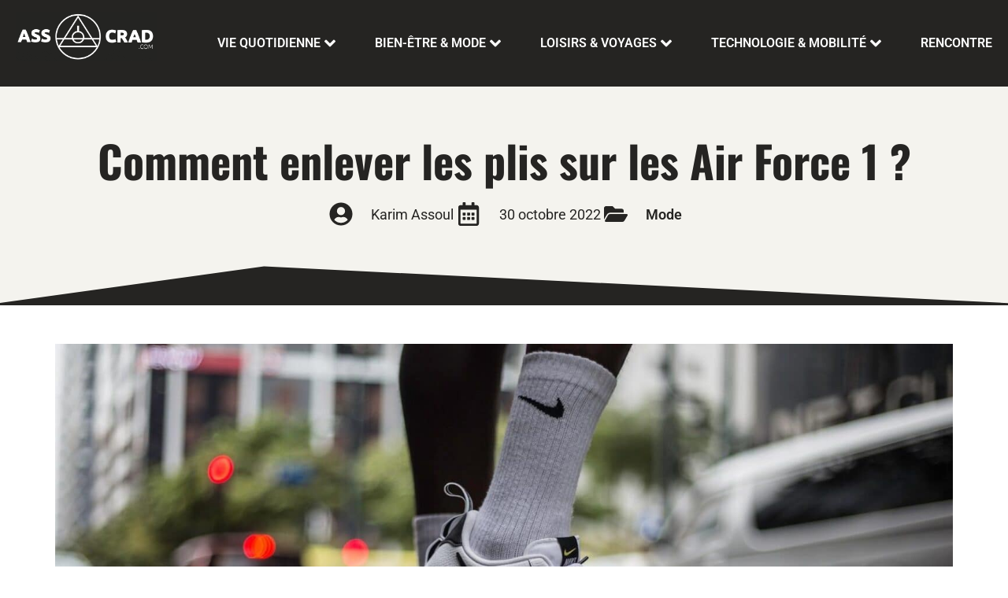

--- FILE ---
content_type: text/css; charset=utf-8
request_url: https://www.assocrad.com/wp-content/cache/background-css/1/www.assocrad.com/wp-content/cache/min/1/wp-content/plugins/tools-maker/public/css/tools-maker-public.css?ver=1768958179&wpr_t=1768982740
body_size: 508
content:
.star-maker{display:-webkit-box;display:-webkit-flex;display:-ms-flexbox;display:flex;-webkit-box-align:center;-webkit-align-items:center;-ms-flex-align:center;align-items:center}.star-maker.star-maker-vertical-align-top{margin-bottom:2rem}.star-maker.star-maker-vertical-align-bottom{margin-top:2rem}.star-maker.star-maker-vertical-align-center{margin-top:1rem;margin-bottom:1rem}.star-maker.star-maker-align-left{-webkit-box-pack:flex-start;-webkit-justify-content:flex-start;-ms-flex-pack:flex-start;justify-content:flex-start}.star-maker.star-maker-align-center{-webkit-box-pack:center;-webkit-justify-content:center;-ms-flex-pack:center;justify-content:center}.star-maker.star-maker-align-right{-webkit-box-pack:flex-end;-webkit-justify-content:flex-end;-ms-flex-pack:flex-end;justify-content:flex-end}.star-maker .star-maker-stars-container{position:relative}.star-maker .star-maker-stars-container .star-maker-stars-container-active,.star-maker .star-maker-stars-container .star-maker-stars-container-inactive{display:flex}.star-maker .star-maker-stars-container .star-maker-stars-container-active{overflow:hidden;position:absolute;top:0;left:0}.star-maker .star-maker-stars-container .star-maker-star{cursor:pointer;padding-right:0}.star-maker.star-maker-disabled .star-maker-stars-container .star-maker-star{cursor:default}.star-maker .star-maker-stars-container .star-maker-star .star-maker-icon{transition:.3s all}.star-maker:not(.star-maker-disabled) .star-maker-stars-container:hover .star-maker-stars-container-active{width:0!important}.star-maker .star-maker-stars-container .star-maker-star .star-maker-icon,.star-maker:not(.star-maker-disabled) .star-maker-stars-container .star-maker-star:hover~.star-maker-star .star-maker-icon{background-image:var(--wpr-bg-6ae3b5f9-4acc-4ad8-ac89-c7816a6ee69e)}.star-maker .star-maker-stars-container .star-maker-stars-container-active .star-maker-star .star-maker-icon{background-image:var(--wpr-bg-0eb6a588-1115-4d50-ad5c-d3861e75ea74)}.star-maker.star-maker-disabled .star-maker-stars-container .star-maker-stars-container-active .star-maker-star .star-maker-icon,.star-maker:not(.star-maker-disabled) .star-maker-stars-container:hover .star-maker-star .star-maker-icon{background-image:var(--wpr-bg-29ead8ae-625b-4400-b071-edfd19d5aad7)}.star-maker .star-maker-legend{margin-left:.75rem;margin-right:.75rem}[dir="rtl"] .star-maker .star-maker-stars-container .star-maker-stars-container-active{left:auto;right:0}

--- FILE ---
content_type: text/css; charset=utf-8
request_url: https://www.assocrad.com/wp-content/uploads/elementor/css/post-1601.css?ver=1768958179
body_size: 1187
content:
.elementor-kit-1601{--e-global-color-primary:#252422;--e-global-color-secondary:#F4F3EE;--e-global-color-text:#7A7A7A;--e-global-color-accent:#80807F;--e-global-color-91301e0:#FFFFFF;--e-global-color-1aaf889:#CDCDCD;--e-global-color-9b6624b:#80807F6E;--e-global-color-7a49c28:#F4F3EE36;--e-global-color-5bad9f7:#02010100;--e-global-color-5383084:#F2295B;--e-global-typography-primary-font-family:"Oswald";--e-global-typography-primary-font-size:4.5em;--e-global-typography-primary-font-weight:700;--e-global-typography-primary-font-style:normal;--e-global-typography-secondary-font-family:"Oswald";--e-global-typography-secondary-font-size:3.4em;--e-global-typography-secondary-font-weight:600;--e-global-typography-secondary-font-style:normal;--e-global-typography-text-font-family:"Roboto";--e-global-typography-text-font-weight:400;--e-global-typography-accent-font-family:"Oswald";--e-global-typography-accent-font-size:2em;--e-global-typography-accent-font-weight:600;--e-global-typography-accent-font-style:normal;--e-global-typography-af42b33-font-family:"Oswald";--e-global-typography-af42b33-font-size:1.5em;--e-global-typography-af42b33-font-weight:600;--e-global-typography-af42b33-font-style:normal;--e-global-typography-bb2a9bf-font-family:"Oswald";--e-global-typography-bb2a9bf-font-size:1.3em;--e-global-typography-bb2a9bf-font-weight:600;--e-global-typography-bb2a9bf-font-style:normal;--e-global-typography-a3ea2d6-font-family:"Oswald";--e-global-typography-a3ea2d6-font-size:1em;--e-global-typography-a3ea2d6-font-weight:600;--e-global-typography-a3ea2d6-font-style:normal;--e-global-typography-55bb0cb-font-family:"Oswald";--e-global-typography-55bb0cb-font-size:7em;--e-global-typography-55bb0cb-font-weight:700;--e-global-typography-55bb0cb-font-style:normal;--e-global-typography-55bb0cb-text-decoration:underline;--e-global-typography-55bb0cb-line-height:100px;--e-global-typography-aa60b9b-font-family:"Oswald";--e-global-typography-aa60b9b-font-size:3em;--e-global-typography-aa60b9b-font-weight:700;--e-global-typography-aa60b9b-font-style:normal;--e-global-typography-aa60b9b-text-decoration:underline;--e-global-typography-aa60b9b-line-height:40px;--e-global-typography-2b0291d-font-family:"Oswald";--e-global-typography-2b0291d-font-size:10em;--e-global-typography-2b0291d-font-weight:700;--e-global-typography-2b0291d-font-style:normal;--e-global-typography-2b0291d-text-decoration:underline;--e-global-typography-2b0291d-line-height:100px;color:var( --e-global-color-text );font-family:var( --e-global-typography-text-font-family ), Sans-serif;font-weight:var( --e-global-typography-text-font-weight );}.elementor-kit-1601 button,.elementor-kit-1601 input[type="button"],.elementor-kit-1601 input[type="submit"],.elementor-kit-1601 .elementor-button{background-color:var( --e-global-color-5bad9f7 );font-family:var( --e-global-typography-text-font-family ), Sans-serif;font-weight:var( --e-global-typography-text-font-weight );color:var( --e-global-color-primary );border-style:solid;border-width:1px 1px 1px 1px;border-color:var( --e-global-color-primary );border-radius:30px 30px 30px 30px;padding:20px 40px 20px 40px;}.elementor-kit-1601 e-page-transition{background-color:#FFBC7D;}.elementor-kit-1601 a{color:var( --e-global-color-primary );font-weight:600;}.elementor-kit-1601 a:hover{color:var( --e-global-color-primary );}.elementor-kit-1601 h1{color:var( --e-global-color-primary );font-family:var( --e-global-typography-primary-font-family ), Sans-serif;font-size:var( --e-global-typography-primary-font-size );font-weight:var( --e-global-typography-primary-font-weight );font-style:var( --e-global-typography-primary-font-style );}.elementor-kit-1601 h2{color:var( --e-global-color-primary );font-family:"Oswald", Sans-serif;font-size:40px;font-weight:600;font-style:normal;}.elementor-kit-1601 h3{color:var( --e-global-color-primary );font-family:var( --e-global-typography-accent-font-family ), Sans-serif;font-size:var( --e-global-typography-accent-font-size );font-weight:var( --e-global-typography-accent-font-weight );font-style:var( --e-global-typography-accent-font-style );}.elementor-kit-1601 h4{color:var( --e-global-color-primary );font-family:var( --e-global-typography-af42b33-font-family ), Sans-serif;font-size:var( --e-global-typography-af42b33-font-size );font-weight:var( --e-global-typography-af42b33-font-weight );font-style:var( --e-global-typography-af42b33-font-style );}.elementor-kit-1601 h5{color:var( --e-global-color-primary );font-family:var( --e-global-typography-bb2a9bf-font-family ), Sans-serif;font-size:var( --e-global-typography-bb2a9bf-font-size );font-weight:var( --e-global-typography-bb2a9bf-font-weight );font-style:var( --e-global-typography-bb2a9bf-font-style );}.elementor-kit-1601 h6{color:var( --e-global-color-primary );font-family:var( --e-global-typography-a3ea2d6-font-family ), Sans-serif;font-size:var( --e-global-typography-a3ea2d6-font-size );font-weight:var( --e-global-typography-a3ea2d6-font-weight );font-style:var( --e-global-typography-a3ea2d6-font-style );}.elementor-section.elementor-section-boxed > .elementor-container{max-width:1140px;}.e-con{--container-max-width:1140px;}.elementor-widget:not(:last-child){--kit-widget-spacing:20px;}.elementor-element{--widgets-spacing:20px 20px;--widgets-spacing-row:20px;--widgets-spacing-column:20px;}{}h1.entry-title{display:var(--page-title-display);}.site-header .site-branding{flex-direction:column;align-items:stretch;}.site-header{padding-inline-end:0px;padding-inline-start:0px;}.site-footer .site-branding{flex-direction:column;align-items:stretch;}@media(max-width:1024px){.elementor-kit-1601{--e-global-typography-primary-font-size:3em;--e-global-typography-secondary-font-size:2.3em;--e-global-typography-accent-font-size:1.2em;--e-global-typography-bb2a9bf-font-size:1.1em;--e-global-typography-55bb0cb-font-size:4.5em;--e-global-typography-55bb0cb-line-height:1.1em;--e-global-typography-aa60b9b-font-size:2.5em;--e-global-typography-aa60b9b-line-height:0.5em;--e-global-typography-2b0291d-font-size:7em;--e-global-typography-2b0291d-line-height:0.5em;}.elementor-kit-1601 h1{font-size:var( --e-global-typography-primary-font-size );}.elementor-kit-1601 h2{font-size:2.3em;}.elementor-kit-1601 h3{font-size:var( --e-global-typography-accent-font-size );}.elementor-kit-1601 h4{font-size:var( --e-global-typography-af42b33-font-size );}.elementor-kit-1601 h5{font-size:var( --e-global-typography-bb2a9bf-font-size );}.elementor-kit-1601 h6{font-size:var( --e-global-typography-a3ea2d6-font-size );}.elementor-kit-1601 button,.elementor-kit-1601 input[type="button"],.elementor-kit-1601 input[type="submit"],.elementor-kit-1601 .elementor-button{padding:17px 30px 17px 30px;}.elementor-section.elementor-section-boxed > .elementor-container{max-width:1024px;}.e-con{--container-max-width:1024px;}}@media(max-width:767px){.elementor-kit-1601{--e-global-typography-primary-font-size:2.5em;--e-global-typography-secondary-font-size:2em;--e-global-typography-55bb0cb-font-size:3.5em;--e-global-typography-aa60b9b-font-size:2.3em;--e-global-typography-2b0291d-font-size:6em;}.elementor-kit-1601 h1{font-size:var( --e-global-typography-primary-font-size );}.elementor-kit-1601 h2{font-size:2em;}.elementor-kit-1601 h3{font-size:var( --e-global-typography-accent-font-size );}.elementor-kit-1601 h4{font-size:var( --e-global-typography-af42b33-font-size );}.elementor-kit-1601 h5{font-size:var( --e-global-typography-bb2a9bf-font-size );}.elementor-kit-1601 h6{font-size:var( --e-global-typography-a3ea2d6-font-size );}.elementor-section.elementor-section-boxed > .elementor-container{max-width:767px;}.e-con{--container-max-width:767px;}}

--- FILE ---
content_type: text/css; charset=utf-8
request_url: https://www.assocrad.com/wp-content/uploads/elementor/css/post-1661.css?ver=1768958179
body_size: 2196
content:
.elementor-1661 .elementor-element.elementor-element-3c7781d{--display:flex;--flex-direction:row;--container-widget-width:calc( ( 1 - var( --container-widget-flex-grow ) ) * 100% );--container-widget-height:100%;--container-widget-flex-grow:1;--container-widget-align-self:stretch;--flex-wrap-mobile:wrap;--justify-content:space-between;--align-items:center;--gap:0px 0px;--row-gap:0px;--column-gap:0px;--margin-top:0px;--margin-bottom:0px;--margin-left:0px;--margin-right:0px;--padding-top:15px;--padding-bottom:15px;--padding-left:20px;--padding-right:20px;}.elementor-1661 .elementor-element.elementor-element-3c7781d:not(.elementor-motion-effects-element-type-background), .elementor-1661 .elementor-element.elementor-element-3c7781d > .elementor-motion-effects-container > .elementor-motion-effects-layer{background-color:var( --e-global-color-primary );}.elementor-1661 .elementor-element.elementor-element-3c7781d.elementor-element.e-flex.jkit-sticky-element--enabled.sticky-pinned.jkit-sticky-element-on--down{top:0px;}.elementor-1661 .elementor-element.elementor-element-3c7781d.elementor-element.e-flex.jkit-sticky-element--enabled.sticky-pinned.jkit-sticky-element-on--both{top:0px;}#wpadminbar ~ .elementor-1661 .elementor-element.elementor-element-3c7781d.elementor-element.e-flex.jkit-sticky-element--enabled.sticky-pinned.jkit-sticky-element-on--down, #wpadminbar ~ * .elementor-1661 .elementor-element.elementor-element-3c7781d.elementor-element.e-flex.jkit-sticky-element--enabled.sticky-pinned.jkit-sticky-element-on--down{top:calc(0px + var(--wpadminbar-height, 0px));}#wpadminbar ~ .elementor-1661 .elementor-element.elementor-element-3c7781d.elementor-element.e-flex.jkit-sticky-element--enabled.sticky-pinned.jkit-sticky-element-on--both, #wpadminbar ~ * .elementor-1661 .elementor-element.elementor-element-3c7781d.elementor-element.e-flex.jkit-sticky-element--enabled.sticky-pinned.jkit-sticky-element-on--both{top:calc(0px + var(--wpadminbar-height, 0px));}.elementor-1661 .elementor-element.elementor-element-3c7781d.elementor-element.e-flex.jkit-sticky-element--enabled{z-index:100;}.elementor-1661 .elementor-element.elementor-element-de9ee44{--display:flex;--flex-direction:row;--container-widget-width:initial;--container-widget-height:100%;--container-widget-flex-grow:1;--container-widget-align-self:stretch;--flex-wrap-mobile:wrap;--justify-content:space-between;--gap:0px 0px;--row-gap:0px;--column-gap:0px;--margin-top:0px;--margin-bottom:0px;--margin-left:0px;--margin-right:0px;--padding-top:0px;--padding-bottom:0px;--padding-left:0px;--padding-right:0px;}.elementor-1661 .elementor-element.elementor-element-86a1fbd img{width:180px;}.elementor-1661 .elementor-element.elementor-element-5da547c .jeg-elementor-kit.jkit-nav-menu .jkit-menu-wrapper{background-color:var( --e-global-color-primary );height:80px;}.elementor-1661 .elementor-element.elementor-element-5da547c .jeg-elementor-kit.jkit-nav-menu .jkit-menu-wrapper .jkit-menu .sub-menu li > a{background-color:var( --e-global-color-primary );color:var( --e-global-color-91301e0 );}.elementor-1661 .elementor-element.elementor-element-5da547c .jeg-elementor-kit.jkit-nav-menu .jkit-menu-wrapper .jkit-menu .sub-menu li:not(.hover-gradient, .current-menu-item):hover > a, .jeg-elementor-kit.jkit-nav-menu .jkit-menu-wrapper .jkit-menu .sub-menu li.hover-gradient > a:before{background-color:var( --e-global-color-secondary );}.elementor-1661 .elementor-element.elementor-element-5da547c .jeg-elementor-kit.jkit-nav-menu .jkit-menu-wrapper .jkit-menu .sub-menu > li.current-menu-item > a{background-color:var( --e-global-color-secondary );}.elementor-1661 .elementor-element.elementor-element-5da547c .jeg-elementor-kit.jkit-nav-menu .jkit-hamburger-menu{background-color:var( --e-global-color-primary );float:right;}.elementor-1661 .elementor-element.elementor-element-5da547c .jeg-elementor-kit.jkit-nav-menu .jkit-hamburger-menu:not(.hover-gradient):hover, .elementor-1661 .elementor-element.elementor-element-5da547c .jeg-elementor-kit.jkit-nav-menu .jkit-hamburger-menu.hover-gradient:before{background-color:var( --e-global-color-secondary );}.elementor-1661 .elementor-element.elementor-element-5da547c .jeg-elementor-kit.jkit-nav-menu .jkit-menu-wrapper .jkit-nav-identity-panel .jkit-close-menu{background-color:var( --e-global-color-primary );}.elementor-1661 .elementor-element.elementor-element-5da547c .jeg-elementor-kit.jkit-nav-menu .jkit-menu-wrapper .jkit-nav-identity-panel .jkit-close-menu:not(.hover-gradient):hover, .elementor-1661 .elementor-element.elementor-element-5da547c .jeg-elementor-kit.jkit-nav-menu .jkit-menu-wrapper .jkit-nav-identity-panel .jkit-close-menu.hover-gradient:before{background-color:var( --e-global-color-secondary );}.elementor-1661 .elementor-element.elementor-element-5da547c{margin:0px 0px calc(var(--kit-widget-spacing, 0px) + 0px) 0px;padding:0px 0px 0px 0px;}.elementor-1661 .elementor-element.elementor-element-5da547c.elementor-element{--flex-grow:0;--flex-shrink:0;}.elementor-1661 .elementor-element.elementor-element-5da547c .jeg-elementor-kit.jkit-nav-menu .jkit-menu > ul, .elementor-1661 .elementor-element.elementor-element-5da547c .jeg-elementor-kit.jkit-nav-menu .jkit-menu-wrapper:not(.active) .jkit-menu, .elementor-1661 .elementor-element.elementor-element-5da547c .jeg-elementor-kit.jkit-nav-menu .jkit-menu-wrapper:not(.active) .jkit-menu > li > a{display:flex;}.elementor-1661 .elementor-element.elementor-element-5da547c .jeg-elementor-kit.jkit-nav-menu .jkit-menu-wrapper .jkit-menu{justify-content:space-between;}.elementor-1661 .elementor-element.elementor-element-5da547c .jeg-elementor-kit.jkit-nav-menu .jkit-menu-wrapper .jkit-menu .menu-item .sub-menu{left:unset;top:100%;right:unset;bottom:unset;}.elementor-1661 .elementor-element.elementor-element-5da547c .jeg-elementor-kit.jkit-nav-menu .jkit-menu-wrapper .jkit-menu .menu-item .sub-menu .menu-item .sub-menu{left:100%;top:unset;right:unset;bottom:unset;}.elementor-1661 .elementor-element.elementor-element-5da547c .jeg-elementor-kit.jkit-nav-menu .jkit-menu-wrapper .jkit-menu > li > a{font-size:16px;font-weight:600;text-transform:uppercase;padding:0px 0px 0px 50px;color:var( --e-global-color-91301e0 );}.elementor-1661 .elementor-element.elementor-element-5da547c .jeg-elementor-kit.jkit-nav-menu .jkit-menu-wrapper .jkit-menu > li > a svg{fill:var( --e-global-color-91301e0 );}.elementor-1661 .elementor-element.elementor-element-5da547c .jeg-elementor-kit.jkit-nav-menu .jkit-menu-wrapper .jkit-menu > li:not(.hover-gradient, .current-menu-item):hover > a{color:var( --e-global-color-secondary );}.elementor-1661 .elementor-element.elementor-element-5da547c .jeg-elementor-kit.jkit-nav-menu .jkit-menu-wrapper .jkit-menu > li:not(.hover-gradient, .current-menu-item):hover > a svg{fill:var( --e-global-color-secondary );}.elementor-1661 .elementor-element.elementor-element-5da547c .jeg-elementor-kit.jkit-nav-menu .jkit-menu-wrapper .jkit-menu > li.current-menu-item > a, .elementor-1661 .elementor-element.elementor-element-5da547c .jeg-elementor-kit.jkit-nav-menu .jkit-menu-wrapper .jkit-menu > li.current-menu-ancestor > a{color:var( --e-global-color-secondary );}.elementor-1661 .elementor-element.elementor-element-5da547c .jeg-elementor-kit.jkit-nav-menu .jkit-menu-wrapper .jkit-menu > li.current-menu-item > a svg, .elementor-1661 .elementor-element.elementor-element-5da547c .jeg-elementor-kit.jkit-nav-menu .jkit-menu-wrapper .jkit-menu > li.current-menu-ancestor > a svg{fill:var( --e-global-color-secondary );}.elementor-1661 .elementor-element.elementor-element-5da547c .jeg-elementor-kit.jkit-nav-menu .jkit-menu-wrapper .jkit-menu .sub-menu li a{font-size:14px;font-weight:400;text-transform:uppercase;line-height:1em;padding:8px 8px 8px 8px;}.elementor-1661 .elementor-element.elementor-element-5da547c .jeg-elementor-kit.jkit-nav-menu .jkit-menu-wrapper .jkit-menu .sub-menu li > a svg{fill:var( --e-global-color-91301e0 );}.elementor-1661 .elementor-element.elementor-element-5da547c .jeg-elementor-kit.jkit-nav-menu .jkit-menu-wrapper .jkit-menu .sub-menu li:not(.hover-gradient, .current-menu-item):hover > a{color:var( --e-global-color-primary );}.elementor-1661 .elementor-element.elementor-element-5da547c .jeg-elementor-kit.jkit-nav-menu .jkit-menu-wrapper .jkit-menu .sub-menu li:not(.hover-gradient, .current-menu-item):hover > a svg{fill:var( --e-global-color-primary );}.elementor-1661 .elementor-element.elementor-element-5da547c .jeg-elementor-kit.jkit-nav-menu .jkit-menu-wrapper .jkit-menu .sub-menu li.current-menu-item > a{color:var( --e-global-color-primary );}.elementor-1661 .elementor-element.elementor-element-5da547c .jeg-elementor-kit.jkit-nav-menu .jkit-menu-wrapper .jkit-menu .sub-menu li.current-menu-item > a svg{fill:var( --e-global-color-primary );}.elementor-1661 .elementor-element.elementor-element-5da547c .jeg-elementor-kit.jkit-nav-menu .jkit-menu-wrapper .jkit-menu li.menu-item-has-children .sub-menu{min-width:220px;}.elementor-1661 .elementor-element.elementor-element-5da547c .jeg-elementor-kit.jkit-nav-menu .jkit-menu-wrapper .jkit-nav-identity-panel .jkit-close-menu:hover{border-style:none;}.elementor-1661 .elementor-element.elementor-element-5da547c .jeg-elementor-kit.jkit-nav-menu .jkit-menu-wrapper .jkit-nav-identity-panel .jkit-nav-site-title .jkit-nav-logo img{object-fit:cover;}.elementor-theme-builder-content-area{height:400px;}.elementor-location-header:before, .elementor-location-footer:before{content:"";display:table;clear:both;}@media(max-width:1024px){.elementor-1661 .elementor-element.elementor-element-3c7781d{--justify-content:space-between;--align-items:center;--container-widget-width:calc( ( 1 - var( --container-widget-flex-grow ) ) * 100% );--padding-top:15px;--padding-bottom:15px;--padding-left:30px;--padding-right:30px;}.elementor-1661 .elementor-element.elementor-element-de9ee44{--align-items:center;--container-widget-width:calc( ( 1 - var( --container-widget-flex-grow ) ) * 100% );--margin-top:0px;--margin-bottom:0px;--margin-left:0px;--margin-right:0px;--padding-top:0px;--padding-bottom:0px;--padding-left:0px;--padding-right:0px;}.elementor-1661 .elementor-element.elementor-element-5da547c{margin:0px 0px calc(var(--kit-widget-spacing, 0px) + 0px) 0px;padding:0px 0px 0px 0px;}.elementor-1661 .elementor-element.elementor-element-5da547c .jeg-elementor-kit.jkit-nav-menu .jkit-menu-wrapper .jkit-menu > li > a{font-size:18px;padding:15px 15px 15px 15px;color:var( --e-global-color-secondary );}.elementor-1661 .elementor-element.elementor-element-5da547c .jeg-elementor-kit.jkit-nav-menu .jkit-menu-wrapper .jkit-menu > li > a i{font-size:30px;}.elementor-1661 .elementor-element.elementor-element-5da547c .jeg-elementor-kit.jkit-nav-menu .jkit-menu-wrapper .jkit-menu > li > a svg{width:30px;fill:var( --e-global-color-secondary );}.elementor-1661 .elementor-element.elementor-element-5da547c .jeg-elementor-kit.jkit-nav-menu .jkit-menu-wrapper .jkit-menu li.menu-item-has-children > a i, .elementor-1661 .elementor-element.elementor-element-5da547c .jeg-elementor-kit.jkit-nav-menu .jkit-menu-wrapper .jkit-menu li.has-mega-menu > a i{color:var( --e-global-color-secondary );}.elementor-1661 .elementor-element.elementor-element-5da547c .jeg-elementor-kit.jkit-nav-menu .jkit-menu-wrapper .jkit-menu li.menu-item-has-children > a svg, .elementor-1661 .elementor-element.elementor-element-5da547c .jeg-elementor-kit.jkit-nav-menu .jkit-menu-wrapper .jkit-menu li.has-mega-menu > a svg{fill:var( --e-global-color-secondary );}.elementor-1661 .elementor-element.elementor-element-5da547c .jeg-elementor-kit.jkit-nav-menu .jkit-menu-wrapper .jkit-menu li.menu-item-has-children > a i, .elementor-1661 .elementor-element.elementor-element-5da547c .jeg-elementor-kit.jkit-nav-menu .jkit-menu-wrapper .jkit-menu li.menu-item-has-children > a svg, .elementor-1661 .elementor-element.elementor-element-5da547c .jeg-elementor-kit.jkit-nav-menu .jkit-menu-wrapper .jkit-menu li.has-mega-menu > a i, .elementor-1661 .elementor-element.elementor-element-5da547c .jeg-elementor-kit.jkit-nav-menu .jkit-menu-wrapper .jkit-menu li.has-mega-menu > a svg{padding:2px 6px 2px 6px;}.elementor-1661 .elementor-element.elementor-element-5da547c .jeg-elementor-kit.jkit-nav-menu .jkit-menu-wrapper .jkit-menu .sub-menu li a{font-size:16px;line-height:1.2em;}.elementor-1661 .elementor-element.elementor-element-5da547c .jeg-elementor-kit.jkit-nav-menu .jkit-menu-wrapper .jkit-menu .sub-menu li > a{color:var( --e-global-color-secondary );}.elementor-1661 .elementor-element.elementor-element-5da547c .jeg-elementor-kit.jkit-nav-menu .jkit-menu-wrapper .jkit-menu .sub-menu li > a svg{fill:var( --e-global-color-secondary );}.elementor-1661 .elementor-element.elementor-element-5da547c .jeg-elementor-kit.jkit-nav-menu .jkit-menu-wrapper .jkit-menu li.menu-item-has-children .sub-menu{padding:0px 0px 0px 5px;}.elementor-1661 .elementor-element.elementor-element-5da547c .jeg-elementor-kit.jkit-nav-menu .jkit-hamburger-menu{width:60px;border-radius:0px 0px 0px 0px;color:var( --e-global-color-91301e0 );margin:0px 0px 0px 0px;padding:10px 15px 10px 15px;}.elementor-1661 .elementor-element.elementor-element-5da547c .jeg-elementor-kit.jkit-nav-menu .jkit-hamburger-menu i{font-size:25px;}.elementor-1661 .elementor-element.elementor-element-5da547c .jeg-elementor-kit.jkit-nav-menu .jkit-hamburger-menu svg{width:25px;fill:var( --e-global-color-91301e0 );}.elementor-1661 .elementor-element.elementor-element-5da547c .jeg-elementor-kit.jkit-nav-menu .jkit-hamburger-menu:hover{color:var( --e-global-color-primary );}.elementor-1661 .elementor-element.elementor-element-5da547c .jeg-elementor-kit.jkit-nav-menu .jkit-hamburger-menu:hover svg{fill:var( --e-global-color-primary );}.elementor-1661 .elementor-element.elementor-element-5da547c .jeg-elementor-kit.jkit-nav-menu .jkit-menu-wrapper .jkit-nav-identity-panel .jkit-close-menu i{font-size:25px;}.elementor-1661 .elementor-element.elementor-element-5da547c .jeg-elementor-kit.jkit-nav-menu .jkit-menu-wrapper .jkit-nav-identity-panel .jkit-close-menu svg{width:25px;fill:var( --e-global-color-91301e0 );}.elementor-1661 .elementor-element.elementor-element-5da547c .jeg-elementor-kit.jkit-nav-menu .jkit-menu-wrapper .jkit-nav-identity-panel .jkit-close-menu{color:var( --e-global-color-91301e0 );}.elementor-1661 .elementor-element.elementor-element-5da547c .jeg-elementor-kit.jkit-nav-menu .jkit-menu-wrapper .jkit-nav-identity-panel .jkit-close-menu:hover{color:var( --e-global-color-primary );}.elementor-1661 .elementor-element.elementor-element-5da547c .jeg-elementor-kit.jkit-nav-menu .jkit-menu-wrapper .jkit-nav-identity-panel .jkit-close-menu:hover svg{fill:var( --e-global-color-primary );}.elementor-1661 .elementor-element.elementor-element-5da547c .jeg-elementor-kit.jkit-nav-menu .jkit-menu-wrapper .jkit-nav-identity-panel .jkit-nav-site-title .jkit-nav-logo img{max-width:260px;}}@media(min-width:768px){.elementor-1661 .elementor-element.elementor-element-3c7781d{--width:100%;}.elementor-1661 .elementor-element.elementor-element-de9ee44{--content-width:1330px;}}@media(max-width:1024px) and (min-width:768px){.elementor-1661 .elementor-element.elementor-element-3c7781d{--width:85.441%;}}@media(max-width:767px){.elementor-1661 .elementor-element.elementor-element-3c7781d{--width:100%;--padding-top:20px;--padding-bottom:20px;--padding-left:15px;--padding-right:15px;}.elementor-1661 .elementor-element.elementor-element-de9ee44{--align-items:center;--container-widget-width:calc( ( 1 - var( --container-widget-flex-grow ) ) * 100% );--margin-top:0px;--margin-bottom:0px;--margin-left:0px;--margin-right:0px;--padding-top:0px;--padding-bottom:0px;--padding-left:0px;--padding-right:0px;}.elementor-1661 .elementor-element.elementor-element-5da547c{width:auto;max-width:auto;}.elementor-1661 .elementor-element.elementor-element-5da547c .jeg-elementor-kit.jkit-nav-menu .jkit-menu-wrapper .jkit-menu{justify-content:space-between;}.elementor-1661 .elementor-element.elementor-element-5da547c .jeg-elementor-kit.jkit-nav-menu .jkit-menu-wrapper .jkit-menu > li > a{font-size:18px;padding:15px 15px 15px 15px;}.elementor-1661 .elementor-element.elementor-element-5da547c .jeg-elementor-kit.jkit-nav-menu .jkit-menu-wrapper .jkit-menu > li > a i{font-size:30px;}.elementor-1661 .elementor-element.elementor-element-5da547c .jeg-elementor-kit.jkit-nav-menu .jkit-menu-wrapper .jkit-menu > li > a svg{width:30px;}.elementor-1661 .elementor-element.elementor-element-5da547c .jeg-elementor-kit.jkit-nav-menu .jkit-menu-wrapper .jkit-menu li.menu-item-has-children > a i, .elementor-1661 .elementor-element.elementor-element-5da547c .jeg-elementor-kit.jkit-nav-menu .jkit-menu-wrapper .jkit-menu li.menu-item-has-children > a svg, .elementor-1661 .elementor-element.elementor-element-5da547c .jeg-elementor-kit.jkit-nav-menu .jkit-menu-wrapper .jkit-menu li.has-mega-menu > a i, .elementor-1661 .elementor-element.elementor-element-5da547c .jeg-elementor-kit.jkit-nav-menu .jkit-menu-wrapper .jkit-menu li.has-mega-menu > a svg{padding:2px 6px 2px 6px;}.elementor-1661 .elementor-element.elementor-element-5da547c .jeg-elementor-kit.jkit-nav-menu .jkit-menu-wrapper .jkit-menu .sub-menu li a{font-size:18px;line-height:1em;}.elementor-1661 .elementor-element.elementor-element-5da547c .jeg-elementor-kit.jkit-nav-menu .jkit-hamburger-menu{width:60px;border-radius:0px 0px 0px 0px;color:var( --e-global-color-91301e0 );margin:0px 0px 0px 0px;padding:8px 0px 8px 0px;}.elementor-1661 .elementor-element.elementor-element-5da547c .jeg-elementor-kit.jkit-nav-menu .jkit-hamburger-menu svg{fill:var( --e-global-color-91301e0 );}.elementor-1661 .elementor-element.elementor-element-5da547c .jeg-elementor-kit.jkit-nav-menu .jkit-menu-wrapper .jkit-nav-identity-panel .jkit-close-menu i{font-size:25px;}.elementor-1661 .elementor-element.elementor-element-5da547c .jeg-elementor-kit.jkit-nav-menu .jkit-menu-wrapper .jkit-nav-identity-panel .jkit-close-menu svg{width:25px;fill:var( --e-global-color-91301e0 );}.elementor-1661 .elementor-element.elementor-element-5da547c .jeg-elementor-kit.jkit-nav-menu .jkit-menu-wrapper .jkit-nav-identity-panel .jkit-close-menu{color:var( --e-global-color-91301e0 );}.elementor-1661 .elementor-element.elementor-element-5da547c .jeg-elementor-kit.jkit-nav-menu .jkit-menu-wrapper .jkit-nav-identity-panel .jkit-nav-site-title .jkit-nav-logo img{max-width:240px;}}@media (max-width: 1024px) {.elementor-element.elementor-element-5da547c .jeg-elementor-kit.jkit-nav-menu .jkit-hamburger-menu { display: block; } }@media (max-width: 1024px) {.elementor-element.elementor-element-5da547c .jeg-elementor-kit.jkit-nav-menu .jkit-menu-wrapper { width: 100%; max-width: 360px; border-radius: 0; background-color: #f7f7f7; width: 100%; position: fixed; top: 0; left: -110%; height: 100%!important; box-shadow: 0 10px 30px 0 rgba(255,165,0,0); overflow-y: auto; overflow-x: hidden; padding-top: 0; padding-left: 0; padding-right: 0; display: flex; flex-direction: column-reverse; justify-content: flex-end; -moz-transition: left .6s cubic-bezier(.6,.1,.68,.53), width .6s; -webkit-transition: left .6s cubic-bezier(.6,.1,.68,.53), width .6s; -o-transition: left .6s cubic-bezier(.6,.1,.68,.53), width .6s; -ms-transition: left .6s cubic-bezier(.6,.1,.68,.53), width .6s; transition: left .6s cubic-bezier(.6,.1,.68,.53), width .6s; } }@media (max-width: 1024px) {.elementor-element.elementor-element-5da547c .jeg-elementor-kit.jkit-nav-menu .jkit-menu-wrapper.active { left: 0; } }@media (max-width: 1024px) {.elementor-element.elementor-element-5da547c .jeg-elementor-kit.jkit-nav-menu .jkit-menu-wrapper .jkit-menu-container { overflow-y: hidden; } }@media (max-width: 1024px) {.elementor-element.elementor-element-5da547c .jeg-elementor-kit.jkit-nav-menu .jkit-menu-wrapper .jkit-nav-identity-panel { padding: 10px 0px 10px 0px; display: block; position: relative; z-index: 5; width: 100%; } }@media (max-width: 1024px) {.elementor-element.elementor-element-5da547c .jeg-elementor-kit.jkit-nav-menu .jkit-menu-wrapper .jkit-nav-identity-panel .jkit-nav-site-title { display: inline-block; } }@media (max-width: 1024px) {.elementor-element.elementor-element-5da547c .jeg-elementor-kit.jkit-nav-menu .jkit-menu-wrapper .jkit-nav-identity-panel .jkit-close-menu { display: block; } }@media (max-width: 1024px) {.elementor-element.elementor-element-5da547c .jeg-elementor-kit.jkit-nav-menu .jkit-menu-wrapper .jkit-menu { display: block; height: 100%; overflow-y: auto; } }@media (max-width: 1024px) {.elementor-element.elementor-element-5da547c .jeg-elementor-kit.jkit-nav-menu .jkit-menu-wrapper .jkit-menu li.menu-item-has-children > a i { margin-left: auto; border: 1px solid var(--jkit-border-color); border-radius: 3px; padding: 4px 15px; } }@media (max-width: 1024px) {.elementor-element.elementor-element-5da547c .jeg-elementor-kit.jkit-nav-menu .jkit-menu-wrapper .jkit-menu li.menu-item-has-children > a svg { margin-left: auto; border: 1px solid var(--jkit-border-color); border-radius: 3px; } }@media (max-width: 1024px) {.elementor-element.elementor-element-5da547c .jeg-elementor-kit.jkit-nav-menu .jkit-menu-wrapper .jkit-menu li.menu-item-has-children .sub-menu { position: inherit; box-shadow: none; background: none; } }@media (max-width: 1024px) {.elementor-element.elementor-element-5da547c .jeg-elementor-kit.jkit-nav-menu .jkit-menu-wrapper .jkit-menu li { display: block; width: 100%; position: inherit; } }@media (max-width: 1024px) {.elementor-element.elementor-element-5da547c .jeg-elementor-kit.jkit-nav-menu .jkit-menu-wrapper .jkit-menu li .sub-menu { display: none; max-height: 2500px; opacity: 0; visibility: hidden; transition: max-height 5s ease-out; } }@media (max-width: 1024px) {.elementor-element.elementor-element-5da547c .jeg-elementor-kit.jkit-nav-menu .jkit-menu-wrapper .jkit-menu li .sub-menu.dropdown-open { display: block; opacity: 1; visibility: visible; } }@media (max-width: 1024px) {.elementor-element.elementor-element-5da547c .jeg-elementor-kit.jkit-nav-menu .jkit-menu-wrapper .jkit-menu li a { display: block; } }@media (max-width: 1024px) {.elementor-element.elementor-element-5da547c .jeg-elementor-kit.jkit-nav-menu .jkit-menu-wrapper .jkit-menu li a i { float: right; } }@media (max-width: 1024px) {.elementor-element.elementor-element-5da547c .jeg-elementor-kit.jkit-nav-menu .jkit-menu-wrapper .jkit-menu li a svg { float: right } }@media (min-width: 1025px) {.elementor-element.elementor-element-5da547c .jeg-elementor-kit.jkit-nav-menu .jkit-menu-wrapper .jkit-menu-container { height: 100%; } }@media (max-width: 1024px) {.admin-bar .elementor-element.elementor-element-5da547c .jeg-elementor-kit.jkit-nav-menu .jkit-menu-wrapper { top: 32px; } }@media (max-width: 782px) {.admin-bar .elementor-element.elementor-element-5da547c .jeg-elementor-kit.jkit-nav-menu .jkit-menu-wrapper { top: 46px; } }

--- FILE ---
content_type: text/css; charset=utf-8
request_url: https://www.assocrad.com/wp-content/uploads/elementor/css/post-1664.css?ver=1768958179
body_size: 1463
content:
.elementor-1664 .elementor-element.elementor-element-0f9300b:not(.elementor-motion-effects-element-type-background), .elementor-1664 .elementor-element.elementor-element-0f9300b > .elementor-motion-effects-container > .elementor-motion-effects-layer{background-color:var( --e-global-color-primary );}.elementor-1664 .elementor-element.elementor-element-0f9300b{transition:background 0.3s, border 0.3s, border-radius 0.3s, box-shadow 0.3s;margin-top:0px;margin-bottom:0px;padding:50px 0px 50px 0px;}.elementor-1664 .elementor-element.elementor-element-0f9300b > .elementor-background-overlay{transition:background 0.3s, border-radius 0.3s, opacity 0.3s;}.elementor-1664 .elementor-element.elementor-element-3cc117b > .elementor-element-populated{margin:0px 0px 0px 0px;--e-column-margin-right:0px;--e-column-margin-left:0px;padding:0px 0px 0px 0px;}.elementor-1664 .elementor-element.elementor-element-709e506{--display:flex;--flex-direction:row;--container-widget-width:calc( ( 1 - var( --container-widget-flex-grow ) ) * 100% );--container-widget-height:100%;--container-widget-flex-grow:1;--container-widget-align-self:stretch;--flex-wrap-mobile:wrap;--align-items:stretch;--gap:10px 10px;--row-gap:10px;--column-gap:10px;--margin-top:0px;--margin-bottom:40px;--margin-left:0px;--margin-right:0px;--padding-top:0px;--padding-bottom:0px;--padding-left:0px;--padding-right:0px;}.elementor-1664 .elementor-element.elementor-element-368bda6{--display:flex;--margin-top:0px;--margin-bottom:0px;--margin-left:0px;--margin-right:0px;--padding-top:0px;--padding-bottom:0px;--padding-left:0px;--padding-right:80px;}.elementor-1664 .elementor-element.elementor-element-368bda6.e-con{--flex-grow:0;--flex-shrink:0;}.elementor-1664 .elementor-element.elementor-element-45cca80{text-align:start;}.elementor-1664 .elementor-element.elementor-element-45cca80 img{width:66%;}.elementor-1664 .elementor-element.elementor-element-a8c94fb{margin:0px 0px calc(var(--kit-widget-spacing, 0px) + -10px) 0px;color:var( --e-global-color-1aaf889 );}.elementor-1664 .elementor-element.elementor-element-5c77d96{--display:flex;--margin-top:0px;--margin-bottom:0px;--margin-left:0px;--margin-right:0px;--padding-top:0px;--padding-bottom:0px;--padding-left:0px;--padding-right:0px;}.elementor-1664 .elementor-element.elementor-element-9377bcc .elementor-heading-title{font-family:var( --e-global-typography-bb2a9bf-font-family ), Sans-serif;font-size:var( --e-global-typography-bb2a9bf-font-size );font-weight:var( --e-global-typography-bb2a9bf-font-weight );font-style:var( --e-global-typography-bb2a9bf-font-style );color:var( --e-global-color-91301e0 );}.elementor-1664 .elementor-element.elementor-element-2612afd .elementor-icon-list-icon i{transition:color 0.3s;}.elementor-1664 .elementor-element.elementor-element-2612afd .elementor-icon-list-icon svg{transition:fill 0.3s;}.elementor-1664 .elementor-element.elementor-element-2612afd{--e-icon-list-icon-size:14px;--icon-vertical-offset:0px;}.elementor-1664 .elementor-element.elementor-element-2612afd .elementor-icon-list-item > .elementor-icon-list-text, .elementor-1664 .elementor-element.elementor-element-2612afd .elementor-icon-list-item > a{font-family:var( --e-global-typography-text-font-family ), Sans-serif;font-weight:var( --e-global-typography-text-font-weight );}.elementor-1664 .elementor-element.elementor-element-2612afd .elementor-icon-list-text{color:var( --e-global-color-1aaf889 );transition:color 0.3s;}.elementor-1664 .elementor-element.elementor-element-8d3b887{--display:flex;--margin-top:0px;--margin-bottom:0px;--margin-left:0px;--margin-right:0px;--padding-top:0px;--padding-bottom:0px;--padding-left:0px;--padding-right:0px;}.elementor-1664 .elementor-element.elementor-element-8da1ea4.elementor-element{--flex-grow:0;--flex-shrink:0;}.elementor-1664 .elementor-element.elementor-element-8da1ea4{text-align:end;}.elementor-1664 .elementor-element.elementor-element-8da1ea4 .elementor-heading-title{font-family:var( --e-global-typography-bb2a9bf-font-family ), Sans-serif;font-size:var( --e-global-typography-bb2a9bf-font-size );font-weight:var( --e-global-typography-bb2a9bf-font-weight );font-style:var( --e-global-typography-bb2a9bf-font-style );color:var( --e-global-color-91301e0 );}.elementor-1664 .elementor-element.elementor-element-3427926 .jeg-elementor-kit.jkit-categorylist.layout-horizontal{justify-content:flex-end;}.elementor-1664 .elementor-element.elementor-element-3427926 .jeg-elementor-kit.jkit-categorylist.layout-horizontal .category-list-item{margin-right:calc(15px/2);margin-left:calc(15px/2);}.elementor-1664 .elementor-element.elementor-element-3427926 .jeg-elementor-kit.jkit-categorylist.layout-vertical .category-list-item:not(:last-child){padding-bottom:calc(15px/2);}.elementor-1664 .elementor-element.elementor-element-3427926 .jeg-elementor-kit.jkit-categorylist .category-list-item .jkit-categorylist-content{color:var( --e-global-color-1aaf889 );}.elementor-1664 .elementor-element.elementor-element-3427926 .jeg-elementor-kit.jkit-categorylist .category-list-item:hover .jkit-categorylist-content{color:var( --e-global-color-5383084 );}.elementor-1664 .elementor-element.elementor-element-3427926 .jeg-elementor-kit.jkit-categorylist .category-list-item > a{line-height:35px;}.elementor-1664 .elementor-element.elementor-element-3427926 .jeg-elementor-kit.jkit-categorylist .category-list-item .icon-list i{color:var( --e-global-color-1aaf889 );}.elementor-1664 .elementor-element.elementor-element-3427926 .jeg-elementor-kit.jkit-categorylist .category-list-item .icon-list svg{fill:var( --e-global-color-1aaf889 );}.elementor-1664 .elementor-element.elementor-element-3427926 .jeg-elementor-kit.jkit-categorylist .category-list-item .icon-list i, .elementor-1664 .elementor-element.elementor-element-3427926 .jeg-elementor-kit.jkit-categorylist .category-list-item .icon-list svg{margin-right:5px;}.elementor-1664 .elementor-element.elementor-element-fd3ea48{margin-top:0px;margin-bottom:0px;}.elementor-1664 .elementor-element.elementor-element-7c0036b > .elementor-element-populated{margin:0px 0px 0px 0px;--e-column-margin-right:0px;--e-column-margin-left:0px;padding:0px 0px 0px 0px;}.elementor-1664 .elementor-element.elementor-element-94f6182{--divider-border-style:solid;--divider-color:var( --e-global-color-7a49c28 );--divider-border-width:1px;}.elementor-1664 .elementor-element.elementor-element-94f6182 .elementor-divider-separator{width:100%;}.elementor-1664 .elementor-element.elementor-element-94f6182 .elementor-divider{padding-block-start:15px;padding-block-end:15px;}.elementor-1664 .elementor-element.elementor-element-4afe054{text-align:center;color:var( --e-global-color-1aaf889 );}.elementor-theme-builder-content-area{height:400px;}.elementor-location-header:before, .elementor-location-footer:before{content:"";display:table;clear:both;}@media(max-width:1024px){.elementor-1664 .elementor-element.elementor-element-0f9300b{margin-top:0px;margin-bottom:0px;padding:30px 30px 50px 30px;}.elementor-1664 .elementor-element.elementor-element-709e506{--justify-content:center;--flex-wrap:wrap;--margin-top:0px;--margin-bottom:20px;--margin-left:0px;--margin-right:0px;}.elementor-1664 .elementor-element.elementor-element-368bda6{--margin-top:0px;--margin-bottom:0px;--margin-left:0px;--margin-right:0px;--padding-top:0px;--padding-bottom:0px;--padding-left:0px;--padding-right:0px;}.elementor-1664 .elementor-element.elementor-element-45cca80{margin:0px 0px calc(var(--kit-widget-spacing, 0px) + -10px) 0px;text-align:start;}.elementor-1664 .elementor-element.elementor-element-45cca80 img{width:62%;}.elementor-1664 .elementor-element.elementor-element-a8c94fb{padding:0px 70px 0px 0px;}.elementor-1664 .elementor-element.elementor-element-9377bcc .elementor-heading-title{font-size:var( --e-global-typography-bb2a9bf-font-size );}.elementor-1664 .elementor-element.elementor-element-8d3b887{--margin-top:30px;--margin-bottom:10px;--margin-left:0px;--margin-right:0px;}.elementor-1664 .elementor-element.elementor-element-8da1ea4{text-align:center;}.elementor-1664 .elementor-element.elementor-element-8da1ea4 .elementor-heading-title{font-size:var( --e-global-typography-bb2a9bf-font-size );}.elementor-1664 .elementor-element.elementor-element-3427926 .jeg-elementor-kit.jkit-categorylist.layout-horizontal{justify-content:center;}.elementor-1664 .elementor-element.elementor-element-94f6182 .elementor-divider{padding-block-start:5px;padding-block-end:5px;}}@media(max-width:767px){.elementor-1664 .elementor-element.elementor-element-0f9300b{margin-top:0px;margin-bottom:0px;padding:20px 20px 50px 20px;}.elementor-1664 .elementor-element.elementor-element-3cc117b > .elementor-element-populated{margin:0px 0px 0px 0px;--e-column-margin-right:0px;--e-column-margin-left:0px;padding:0px 0px 0px 0px;}.elementor-1664 .elementor-element.elementor-element-368bda6{--margin-top:0px;--margin-bottom:0px;--margin-left:0px;--margin-right:0px;--padding-top:0px;--padding-bottom:30px;--padding-left:0px;--padding-right:0px;}.elementor-1664 .elementor-element.elementor-element-45cca80{margin:0px 0px calc(var(--kit-widget-spacing, 0px) + 0px) 0px;text-align:center;}.elementor-1664 .elementor-element.elementor-element-45cca80 img{width:60%;}.elementor-1664 .elementor-element.elementor-element-a8c94fb{margin:10px 0px calc(var(--kit-widget-spacing, 0px) + -10px) 0px;padding:0px 10px 0px 10px;text-align:center;}.elementor-1664 .elementor-element.elementor-element-5c77d96{--padding-top:0px;--padding-bottom:20px;--padding-left:0px;--padding-right:0px;}.elementor-1664 .elementor-element.elementor-element-9377bcc{text-align:center;}.elementor-1664 .elementor-element.elementor-element-9377bcc .elementor-heading-title{font-size:var( --e-global-typography-bb2a9bf-font-size );}.elementor-1664 .elementor-element.elementor-element-8d3b887{--margin-top:0px;--margin-bottom:0px;--margin-left:0px;--margin-right:0px;--padding-top:0px;--padding-bottom:20px;--padding-left:0px;--padding-right:0px;}.elementor-1664 .elementor-element.elementor-element-8da1ea4{text-align:center;}.elementor-1664 .elementor-element.elementor-element-8da1ea4 .elementor-heading-title{font-size:var( --e-global-typography-bb2a9bf-font-size );}.elementor-1664 .elementor-element.elementor-element-3427926 .jeg-elementor-kit.jkit-categorylist .category-list-item > a{font-size:16px;}}@media(min-width:768px){.elementor-1664 .elementor-element.elementor-element-368bda6{--width:32%;}.elementor-1664 .elementor-element.elementor-element-5c77d96{--width:21.666%;}.elementor-1664 .elementor-element.elementor-element-8d3b887{--width:46%;}}@media(max-width:1024px) and (min-width:768px){.elementor-1664 .elementor-element.elementor-element-368bda6{--width:58%;}.elementor-1664 .elementor-element.elementor-element-5c77d96{--width:40%;}.elementor-1664 .elementor-element.elementor-element-8d3b887{--width:100%;}}

--- FILE ---
content_type: text/css; charset=utf-8
request_url: https://www.assocrad.com/wp-content/uploads/elementor/css/post-1765.css?ver=1768958179
body_size: 1883
content:
.elementor-1765 .elementor-element.elementor-element-37092a2{--display:flex;--flex-direction:row;--container-widget-width:calc( ( 1 - var( --container-widget-flex-grow ) ) * 100% );--container-widget-height:100%;--container-widget-flex-grow:1;--container-widget-align-self:stretch;--flex-wrap-mobile:wrap;--align-items:stretch;--gap:10px 10px;--row-gap:10px;--column-gap:10px;--margin-top:0px;--margin-bottom:0px;--margin-left:0px;--margin-right:0px;--padding-top:60px;--padding-bottom:100px;--padding-left:0px;--padding-right:0px;}.elementor-1765 .elementor-element.elementor-element-37092a2:not(.elementor-motion-effects-element-type-background), .elementor-1765 .elementor-element.elementor-element-37092a2 > .elementor-motion-effects-container > .elementor-motion-effects-layer{background-color:var( --e-global-color-secondary );}.elementor-1765 .elementor-element.elementor-element-37092a2 > .elementor-shape-bottom .elementor-shape-fill, .elementor-1765 .elementor-element.elementor-element-37092a2 > .e-con-inner > .elementor-shape-bottom .elementor-shape-fill{fill:var( --e-global-color-primary );}.elementor-1765 .elementor-element.elementor-element-37092a2 > .elementor-shape-bottom svg, .elementor-1765 .elementor-element.elementor-element-37092a2 > .e-con-inner > .elementor-shape-bottom svg{height:50px;}.elementor-1765 .elementor-element.elementor-element-0fb197e{--display:flex;--gap:10px 10px;--row-gap:10px;--column-gap:10px;--margin-top:0px;--margin-bottom:0px;--margin-left:0px;--margin-right:0px;--padding-top:0px;--padding-bottom:0px;--padding-left:0px;--padding-right:0px;}.elementor-1765 .elementor-element.elementor-element-7918348{margin:0px 0px calc(var(--kit-widget-spacing, 0px) + 20px) 0px;text-align:center;}.elementor-1765 .elementor-element.elementor-element-7918348 .elementor-heading-title{font-family:"Oswald", Sans-serif;font-size:3.5em;font-weight:700;font-style:normal;line-height:1.2em;-webkit-text-stroke-color:#000;stroke:#000;}.elementor-1765 .elementor-element.elementor-element-43be606 .elementor-icon-list-items:not(.elementor-inline-items) .elementor-icon-list-item:not(:last-child){padding-block-end:calc(50px/2);}.elementor-1765 .elementor-element.elementor-element-43be606 .elementor-icon-list-items:not(.elementor-inline-items) .elementor-icon-list-item:not(:first-child){margin-block-start:calc(50px/2);}.elementor-1765 .elementor-element.elementor-element-43be606 .elementor-icon-list-items.elementor-inline-items .elementor-icon-list-item{margin-inline:calc(50px/2);}.elementor-1765 .elementor-element.elementor-element-43be606 .elementor-icon-list-items.elementor-inline-items{margin-inline:calc(-50px/2);}.elementor-1765 .elementor-element.elementor-element-43be606 .elementor-icon-list-items.elementor-inline-items .elementor-icon-list-item:after{inset-inline-end:calc(-50px/2);}.elementor-1765 .elementor-element.elementor-element-43be606 .elementor-icon-list-icon i{color:var( --e-global-color-primary );transition:color 0.3s;}.elementor-1765 .elementor-element.elementor-element-43be606 .elementor-icon-list-icon svg{fill:var( --e-global-color-primary );transition:fill 0.3s;}.elementor-1765 .elementor-element.elementor-element-43be606 .elementor-icon-list-item:hover .elementor-icon-list-icon i{color:var( --e-global-color-5383084 );}.elementor-1765 .elementor-element.elementor-element-43be606 .elementor-icon-list-item:hover .elementor-icon-list-icon svg{fill:var( --e-global-color-5383084 );}.elementor-1765 .elementor-element.elementor-element-43be606{--e-icon-list-icon-size:30px;--e-icon-list-icon-align:center;--e-icon-list-icon-margin:0 calc(var(--e-icon-list-icon-size, 1em) * 0.125);--icon-vertical-align:center;--icon-vertical-offset:0px;}.elementor-1765 .elementor-element.elementor-element-43be606 .elementor-icon-list-icon{padding-inline-end:15px;}.elementor-1765 .elementor-element.elementor-element-43be606 .elementor-icon-list-item > .elementor-icon-list-text, .elementor-1765 .elementor-element.elementor-element-43be606 .elementor-icon-list-item > a{font-size:18px;font-weight:400;}.elementor-1765 .elementor-element.elementor-element-43be606 .elementor-icon-list-text{color:var( --e-global-color-primary );transition:color 0.3s;}.elementor-1765 .elementor-element.elementor-element-43be606 .elementor-icon-list-item:hover .elementor-icon-list-text{color:var( --e-global-color-5383084 );}.elementor-1765 .elementor-element.elementor-element-764e4e7b{--display:flex;--flex-direction:row;--container-widget-width:calc( ( 1 - var( --container-widget-flex-grow ) ) * 100% );--container-widget-height:100%;--container-widget-flex-grow:1;--container-widget-align-self:stretch;--flex-wrap-mobile:wrap;--align-items:stretch;--gap:10px 10px;--row-gap:10px;--column-gap:10px;--margin-top:0px;--margin-bottom:0px;--margin-left:0px;--margin-right:0px;--padding-top:50px;--padding-bottom:100px;--padding-left:0px;--padding-right:0px;}.elementor-1765 .elementor-element.elementor-element-4fe3edf3{--display:flex;--align-items:flex-start;--container-widget-width:calc( ( 1 - var( --container-widget-flex-grow ) ) * 100% );--margin-top:0px;--margin-bottom:0px;--margin-left:0px;--margin-right:0px;--padding-top:0px;--padding-bottom:0px;--padding-left:0px;--padding-right:0px;}.elementor-1765 .elementor-element.elementor-element-115a582 img{width:100%;}.elementor-1765 .elementor-element.elementor-element-04145bc{width:100%;max-width:100%;border-style:solid;border-color:var( --e-global-color-primary );--box-border-color:var( --e-global-color-primary );--box-border-width:100%;--box-border-radius:0px;--header-background-color:var( --e-global-color-primary );--header-color:var( --e-global-color-secondary );--toggle-button-color:var( --e-global-color-secondary );--nested-list-indent:0.1em;--item-text-hover-decoration:underline;}.elementor-1765 .elementor-element.elementor-element-04145bc .elementor-toc__header-title{text-align:start;}.elementor-1765 .elementor-element.elementor-element-04145bc .elementor-toc__header{flex-direction:row;}.elementor-1765 .elementor-element.elementor-element-4e77213b{margin:0px 0px calc(var(--kit-widget-spacing, 0px) + 30px) 0px;}.elementor-1765 .elementor-element.elementor-element-2600d79{margin:0px 0px calc(var(--kit-widget-spacing, 0px) + 30px) 0px;--alignment:left;--grid-side-margin:10px;--grid-column-gap:10px;--grid-row-gap:10px;--grid-bottom-margin:10px;}.elementor-1765 .elementor-element.elementor-element-340b3cc{--display:flex;--flex-direction:column;--container-widget-width:100%;--container-widget-height:initial;--container-widget-flex-grow:0;--container-widget-align-self:initial;--flex-wrap-mobile:wrap;--margin-top:0px;--margin-bottom:0px;--margin-left:0px;--margin-right:0px;--padding-top:30px;--padding-bottom:30px;--padding-left:30px;--padding-right:30px;}.elementor-1765 .elementor-element.elementor-element-340b3cc:not(.elementor-motion-effects-element-type-background), .elementor-1765 .elementor-element.elementor-element-340b3cc > .elementor-motion-effects-container > .elementor-motion-effects-layer{background-color:var( --e-global-color-secondary );}.elementor-1765 .elementor-element.elementor-element-0d493e2 .elementor-author-box__avatar img{width:150px;height:150px;}body.rtl .elementor-1765 .elementor-element.elementor-element-0d493e2.elementor-author-box--layout-image-left .elementor-author-box__avatar,
					 body:not(.rtl) .elementor-1765 .elementor-element.elementor-element-0d493e2:not(.elementor-author-box--layout-image-above) .elementor-author-box__avatar{margin-right:50px;margin-left:0;}body:not(.rtl) .elementor-1765 .elementor-element.elementor-element-0d493e2.elementor-author-box--layout-image-right .elementor-author-box__avatar,
					 body.rtl .elementor-1765 .elementor-element.elementor-element-0d493e2:not(.elementor-author-box--layout-image-above) .elementor-author-box__avatar{margin-left:50px;margin-right:0;}.elementor-1765 .elementor-element.elementor-element-0d493e2.elementor-author-box--layout-image-above .elementor-author-box__avatar{margin-bottom:50px;}.elementor-1765 .elementor-element.elementor-element-0d493e2 .elementor-author-box__name{margin-bottom:15px;}.elementor-1765 .elementor-element.elementor-element-e87aedc .elementor-author-box__avatar img{width:150px;height:150px;}body.rtl .elementor-1765 .elementor-element.elementor-element-e87aedc.elementor-author-box--layout-image-left .elementor-author-box__avatar,
					 body:not(.rtl) .elementor-1765 .elementor-element.elementor-element-e87aedc:not(.elementor-author-box--layout-image-above) .elementor-author-box__avatar{margin-right:50px;margin-left:0;}body:not(.rtl) .elementor-1765 .elementor-element.elementor-element-e87aedc.elementor-author-box--layout-image-right .elementor-author-box__avatar,
					 body.rtl .elementor-1765 .elementor-element.elementor-element-e87aedc:not(.elementor-author-box--layout-image-above) .elementor-author-box__avatar{margin-left:50px;margin-right:0;}.elementor-1765 .elementor-element.elementor-element-e87aedc.elementor-author-box--layout-image-above .elementor-author-box__avatar{margin-bottom:50px;}.elementor-1765 .elementor-element.elementor-element-e87aedc .elementor-author-box__name{margin-bottom:15px;}.elementor-1765 .elementor-element.elementor-element-8e6fc0d .jeg-elementor-kit.jkit-post-comment #comments #respond .comment-form .form-submit #submit{background-color:var( --e-global-color-primary );color:var( --e-global-color-91301e0 );}.elementor-1765 .elementor-element.elementor-element-8e6fc0d .jeg-elementor-kit.jkit-post-comment #comments #respond .comment-form .form-submit #submit:hover{background-color:var( --e-global-color-5bad9f7 );color:var( --e-global-color-primary );}@media(max-width:1024px){.elementor-1765 .elementor-element.elementor-element-37092a2 > .elementor-shape-bottom svg, .elementor-1765 .elementor-element.elementor-element-37092a2 > .e-con-inner > .elementor-shape-bottom svg{height:30px;}.elementor-1765 .elementor-element.elementor-element-37092a2{--margin-top:0px;--margin-bottom:0px;--margin-left:0px;--margin-right:0px;--padding-top:40px;--padding-bottom:60px;--padding-left:30px;--padding-right:30px;}.elementor-1765 .elementor-element.elementor-element-7918348 .elementor-heading-title{font-size:2.6em;line-height:1.2em;}.elementor-1765 .elementor-element.elementor-element-43be606 .elementor-icon-list-items:not(.elementor-inline-items) .elementor-icon-list-item:not(:last-child){padding-block-end:calc(40px/2);}.elementor-1765 .elementor-element.elementor-element-43be606 .elementor-icon-list-items:not(.elementor-inline-items) .elementor-icon-list-item:not(:first-child){margin-block-start:calc(40px/2);}.elementor-1765 .elementor-element.elementor-element-43be606 .elementor-icon-list-items.elementor-inline-items .elementor-icon-list-item{margin-inline:calc(40px/2);}.elementor-1765 .elementor-element.elementor-element-43be606 .elementor-icon-list-items.elementor-inline-items{margin-inline:calc(-40px/2);}.elementor-1765 .elementor-element.elementor-element-43be606 .elementor-icon-list-items.elementor-inline-items .elementor-icon-list-item:after{inset-inline-end:calc(-40px/2);}.elementor-1765 .elementor-element.elementor-element-43be606{--e-icon-list-icon-size:25px;}.elementor-1765 .elementor-element.elementor-element-43be606 .elementor-icon-list-item > .elementor-icon-list-text, .elementor-1765 .elementor-element.elementor-element-43be606 .elementor-icon-list-item > a{font-size:16px;}.elementor-1765 .elementor-element.elementor-element-764e4e7b{--margin-top:0px;--margin-bottom:0px;--margin-left:0px;--margin-right:0px;--padding-top:40px;--padding-bottom:100px;--padding-left:30px;--padding-right:30px;}.elementor-1765 .elementor-element.elementor-element-115a582 img{width:100%;}.elementor-1765 .elementor-element.elementor-element-2600d79{margin:0px 0px calc(var(--kit-widget-spacing, 0px) + 20px) 0px;} .elementor-1765 .elementor-element.elementor-element-2600d79{--grid-side-margin:10px;--grid-column-gap:10px;--grid-row-gap:10px;--grid-bottom-margin:10px;}.elementor-1765 .elementor-element.elementor-element-340b3cc{--padding-top:20px;--padding-bottom:20px;--padding-left:20px;--padding-right:20px;}.elementor-1765 .elementor-element.elementor-element-0d493e2 .elementor-author-box__avatar img{width:150px;height:150px;}body.rtl .elementor-1765 .elementor-element.elementor-element-0d493e2.elementor-author-box--layout-image-left .elementor-author-box__avatar,
					 body:not(.rtl) .elementor-1765 .elementor-element.elementor-element-0d493e2:not(.elementor-author-box--layout-image-above) .elementor-author-box__avatar{margin-right:40px;margin-left:0;}body:not(.rtl) .elementor-1765 .elementor-element.elementor-element-0d493e2.elementor-author-box--layout-image-right .elementor-author-box__avatar,
					 body.rtl .elementor-1765 .elementor-element.elementor-element-0d493e2:not(.elementor-author-box--layout-image-above) .elementor-author-box__avatar{margin-left:40px;margin-right:0;}.elementor-1765 .elementor-element.elementor-element-0d493e2.elementor-author-box--layout-image-above .elementor-author-box__avatar{margin-bottom:40px;}.elementor-1765 .elementor-element.elementor-element-0d493e2 .elementor-author-box__name{margin-bottom:10px;}.elementor-1765 .elementor-element.elementor-element-e87aedc .elementor-author-box__avatar img{width:150px;height:150px;}body.rtl .elementor-1765 .elementor-element.elementor-element-e87aedc.elementor-author-box--layout-image-left .elementor-author-box__avatar,
					 body:not(.rtl) .elementor-1765 .elementor-element.elementor-element-e87aedc:not(.elementor-author-box--layout-image-above) .elementor-author-box__avatar{margin-right:40px;margin-left:0;}body:not(.rtl) .elementor-1765 .elementor-element.elementor-element-e87aedc.elementor-author-box--layout-image-right .elementor-author-box__avatar,
					 body.rtl .elementor-1765 .elementor-element.elementor-element-e87aedc:not(.elementor-author-box--layout-image-above) .elementor-author-box__avatar{margin-left:40px;margin-right:0;}.elementor-1765 .elementor-element.elementor-element-e87aedc.elementor-author-box--layout-image-above .elementor-author-box__avatar{margin-bottom:40px;}.elementor-1765 .elementor-element.elementor-element-e87aedc .elementor-author-box__name{margin-bottom:10px;}}@media(max-width:767px){.elementor-1765 .elementor-element.elementor-element-37092a2{--padding-top:30px;--padding-bottom:40px;--padding-left:10px;--padding-right:10px;}.elementor-1765 .elementor-element.elementor-element-7918348{margin:0px 0px calc(var(--kit-widget-spacing, 0px) + 10px) 0px;}.elementor-1765 .elementor-element.elementor-element-7918348 .elementor-heading-title{font-size:2.2em;line-height:1.2em;}.elementor-1765 .elementor-element.elementor-element-43be606{margin:0px 0px calc(var(--kit-widget-spacing, 0px) + 20px) 0px;padding:0px 0px 0px 0px;--e-icon-list-icon-size:20px;--icon-vertical-offset:0px;}.elementor-1765 .elementor-element.elementor-element-43be606 .elementor-icon-list-item > .elementor-icon-list-text, .elementor-1765 .elementor-element.elementor-element-43be606 .elementor-icon-list-item > a{font-size:18px;line-height:1.8em;}.elementor-1765 .elementor-element.elementor-element-764e4e7b{--padding-top:30px;--padding-bottom:100px;--padding-left:20px;--padding-right:20px;}.elementor-1765 .elementor-element.elementor-element-4fe3edf3{--margin-top:0px;--margin-bottom:0px;--margin-left:0px;--margin-right:0px;--padding-top:0px;--padding-bottom:0px;--padding-left:0px;--padding-right:0px;}.elementor-1765 .elementor-element.elementor-element-115a582{margin:0px 0px calc(var(--kit-widget-spacing, 0px) + 0px) 0px;padding:0px 0px 0px 0px;}.elementor-1765 .elementor-element.elementor-element-115a582 img{width:100%;}.elementor-1765 .elementor-element.elementor-element-04145bc{border-width:1px 1px 1px 1px;}.elementor-1765 .elementor-element.elementor-element-4e77213b{margin:0px 0px calc(var(--kit-widget-spacing, 0px) + 20px) 0px;}.elementor-1765 .elementor-element.elementor-element-2600d79{--alignment:left;} .elementor-1765 .elementor-element.elementor-element-2600d79{--grid-side-margin:10px;--grid-column-gap:10px;--grid-row-gap:10px;--grid-bottom-margin:10px;}.elementor-1765 .elementor-element.elementor-element-340b3cc{--padding-top:20px;--padding-bottom:20px;--padding-left:10px;--padding-right:10px;}.elementor-1765 .elementor-element.elementor-element-0d493e2 .elementor-author-box__avatar img{width:200px;height:200px;}.elementor-1765 .elementor-element.elementor-element-e87aedc .elementor-author-box__avatar img{width:200px;height:200px;}body.rtl .elementor-1765 .elementor-element.elementor-element-e87aedc.elementor-author-box--layout-image-left .elementor-author-box__avatar,
					 body:not(.rtl) .elementor-1765 .elementor-element.elementor-element-e87aedc:not(.elementor-author-box--layout-image-above) .elementor-author-box__avatar{margin-right:15px;margin-left:0;}body:not(.rtl) .elementor-1765 .elementor-element.elementor-element-e87aedc.elementor-author-box--layout-image-right .elementor-author-box__avatar,
					 body.rtl .elementor-1765 .elementor-element.elementor-element-e87aedc:not(.elementor-author-box--layout-image-above) .elementor-author-box__avatar{margin-left:15px;margin-right:0;}.elementor-1765 .elementor-element.elementor-element-e87aedc.elementor-author-box--layout-image-above .elementor-author-box__avatar{margin-bottom:15px;}.elementor-1765 .elementor-element.elementor-element-e87aedc .elementor-author-box__name{margin-bottom:15px;}}@media(min-width:768px){.elementor-1765 .elementor-element.elementor-element-37092a2{--content-width:1380px;}.elementor-1765 .elementor-element.elementor-element-340b3cc{--width:100%;}}@media(max-width:1024px) and (min-width:768px){.elementor-1765 .elementor-element.elementor-element-764e4e7b{--content-width:100%;}.elementor-1765 .elementor-element.elementor-element-4fe3edf3{--width:100%;}}

--- FILE ---
content_type: text/css; charset=utf-8
request_url: https://www.assocrad.com/wp-content/cache/min/1/wp-content/themes/hello-elementor-child/style.css?ver=1768958179
body_size: 31
content:
ol.breadcrumb{padding:0}iframe.iframemaker{height:60vh;border:solid 10px #000;border-radius:20px;margin-top:30px}.blog a{color:red;font-weight:600}.blog a:hover{color:red;font-weight:800}

--- FILE ---
content_type: text/javascript; charset=utf-8
request_url: https://www.assocrad.com/wp-content/cache/min/1/wp-content/plugins/jeg-elementor-kit/assets/js/elements/sticky-element.js?ver=1764587486
body_size: 1548
content:
!function(e){var t={};function i(s){if(t[s])return t[s].exports;var n=t[s]={i:s,l:!1,exports:{}};return e[s].call(n.exports,n,n.exports,i),n.l=!0,n.exports}i.m=e,i.c=t,i.d=function(e,t,s){i.o(e,t)||Object.defineProperty(e,t,{enumerable:!0,get:s})},i.r=function(e){"undefined"!=typeof Symbol&&Symbol.toStringTag&&Object.defineProperty(e,Symbol.toStringTag,{value:"Module"}),Object.defineProperty(e,"__esModule",{value:!0})},i.t=function(e,t){if(1&t&&(e=i(e)),8&t)return e;if(4&t&&"object"==typeof e&&e&&e.__esModule)return e;var s=Object.create(null);if(i.r(s),Object.defineProperty(s,"default",{enumerable:!0,value:e}),2&t&&"string"!=typeof e)for(var n in e)i.d(s,n,function(t){return e[t]}.bind(null,n));return s},i.n=function(e){var t=e&&e.__esModule?function(){return e.default}:function(){return e};return i.d(t,"a",t),t},i.o=function(e,t){return Object.prototype.hasOwnProperty.call(e,t)},i.p="",i(i.s=0)}([function(e,t){class i extends elementorModules.frontend.handlers.Base{bindEvents(){this.$element.data("stickyTop",this.$element.offset().top),this.runSticky()}runSticky(){if(!this.$element.hasClass("jkit-sticky-element--enabled"))return;const e=this,t=jQuery,i=this.$element,s=this.getElementSettings(),n=i.hasClass("jkit-sticky-element-on--down")?"down":i.hasClass("jkit-sticky-element-on--up")?"up":"both",o=i.hasClass("jkit-sticky-position--fixed")?"fixed":"sticky";let r=i.data("stickyTop"),d=0,a=0;e.stickyTop=r,e.width=i.outerWidth(),e.height=i.outerHeight(),e.margin=i.css("margin"),"fixed"===o?(i.wrap('<div class="wrapper-sticky-fixed"></div>'),i.parent().css("width",e.width),i.parent().css("height",e.height),i.parent().css("margin",e.margin),i.css("width",e.width),i.css("height",e.height),i.css("margin",e.margin)):i.parent().hasClass("wrapper-sticky-fixed")&&i.unwrap(),t(window).on("load resize scroll",i,(function(c){const h=t("body").attr("data-elementor-device-mode"),l=t(this).scrollTop();let p=!0;if("fixed"===o&&"resize"===c.type){if(elementorFrontend.isEditMode()){if(c.target.innerWidth===a)return;a=c.target.innerWidth}else{if(c.target.outerWidth===a)return;a=c.target.outerWidth}i.parent().hasClass("wrapper-sticky-fixed")&&(i.unwrap(),i.css("position","relative"),i.removeClass("sticky-pinned")),i.css("width",""),i.css("height",""),i.css("margin",""),e.width=i.outerWidth(),e.height=i.outerHeight(),e.margin=i.css("margin"),i.wrap('<div class="wrapper-sticky-fixed"></div>'),i.parent().css("width",e.width),i.parent().css("height",e.height),i.parent().css("margin",e.margin),i.css("width",e.width),i.css("height",e.height),i.css("margin",e.margin)}if("string"==typeof s.jkit_sticky_device&&(s.jkit_sticky_device=[s.jkit_sticky_device]),Object.values(s.jkit_sticky_device).forEach((function(e){h!==e||(p=!1)})),p)return i.css("position","relative"),i.removeClass("sticky-pinned"),void(i.hasClass("elementor-column")||i.css("width","unset"));const u="down"===n?l:l+t(this).height(),k="down"===n?r:r+i.outerHeight(!0);if(!i.hasClass("sticky-pinned")&&(r=i.offset().top,void 0!==s)){if(void 0!==s.jkit_sticky_top_position){r-=s.jkit_sticky_top_position.size;const n=t("#wpadminbar");n.length&&e.width>600?(r-=n.height(),i.css("--wpadminbar-height",n.height()+"px")):i.css("--wpadminbar-height","")}void 0!==s.jkit_sticky_bottom_position&&(r+=s.jkit_sticky_bottom_position.size)}"down"===n&&k<u||"up"===n&&k>u?(i.css("position",o),i.addClass("sticky-pinned"),e.hideOnScroll(l,d,n,c,i)):"both"===n&&"sticky"===o?(i.css("position",o),i.addClass("sticky-pinned")):(i.css("position","relative"),i.removeClass("hide-sticky"),i.removeClass("sticky-pinned")),d=l}))}hideOnScroll(e,t,i,s,n){if("scroll"===s.type){if("down"===i){if(this.stickyTop+this.height>=t&&n.hasClass("jkit-sticky-element--threshold"))return void n.removeClass("hide-sticky");if(e>t&&n.hasClass("jkit-sticky-element--hide-on-scroll"))return void n.addClass("hide-sticky")}else if("up"===i){if(Math.abs(jQuery(window).height()-this.height-this.stickyTop+this.height)<=t&&n.hasClass("jkit-sticky-element--threshold"))return void n.removeClass("hide-sticky");if(e<t&&n.hasClass("jkit-sticky-element--hide-on-scroll"))return void n.addClass("hide-sticky")}n.removeClass("hide-sticky")}}onElementChange(e){-1!==["jkit_sticky_section","jkit_sticky_device","jkit_sticky_trigger","jkit_sticky_position"].indexOf(e)&&(jQuery(window).off("load resize scroll",this.$element),this.runSticky())}}jQuery(window).on("elementor/frontend/init",(()=>{const e=e=>{elementorFrontend.elementsHandler.addHandler(i,{$element:e})};elementorFrontend.hooks.addAction("frontend/element_ready/container",e),elementorFrontend.hooks.addAction("frontend/element_ready/section",e),elementorFrontend.hooks.addAction("frontend/element_ready/column",e)}))}])

--- FILE ---
content_type: text/javascript; charset=utf-8
request_url: https://www.assocrad.com/wp-content/cache/min/1/wp-content/plugins/link-juice-optimizer/public/js/link-juice-optimizer.js?ver=1764587486
body_size: 181
content:
(function($){'use strict';function ljo_decode(str){return unescape(window.atob(decodeURIComponent(str)))}
$(document).ready(function(){var ljo_clase=php_vars.ljo_clase;$("."+ljo_clase+" span, span."+ljo_clase+", a."+ljo_clase).click(function(event){if($(this).attr("data-loc")!==undefined&&$(this).attr("data-loc")!==!1){if($(this).attr("data-window")=='new'){window.open(ljo_decode($(this).attr("data-loc")),'_blank')}else{window.location.href=ljo_decode($(this).attr("data-loc"))}}})})})(jQuery);function ljo_open(str,target){if(target=='new'){window.open(str,'_blank')}else{window.location.href=str}}

--- FILE ---
content_type: text/javascript; charset=utf-8
request_url: https://www.assocrad.com/wp-content/cache/min/1/wp-content/plugins/tools-maker/public/js/tools-maker-public.js?ver=1764587486
body_size: 127
content:
(function($){'use strict';$(window).on('load',function(){$(document).on('click','.star-maker-star',function(){var star_number=$(this).data('star');var post_id=$('#star_maker_post_id').val();var data={'action':'star_maker_update','star_number':star_number,'post_id':post_id,'nonce':tools_maker.nonce}
jQuery.post(tools_maker.ajaxurl,data,function(response){$('.star-maker').replaceWith(response)})})})})(jQuery)